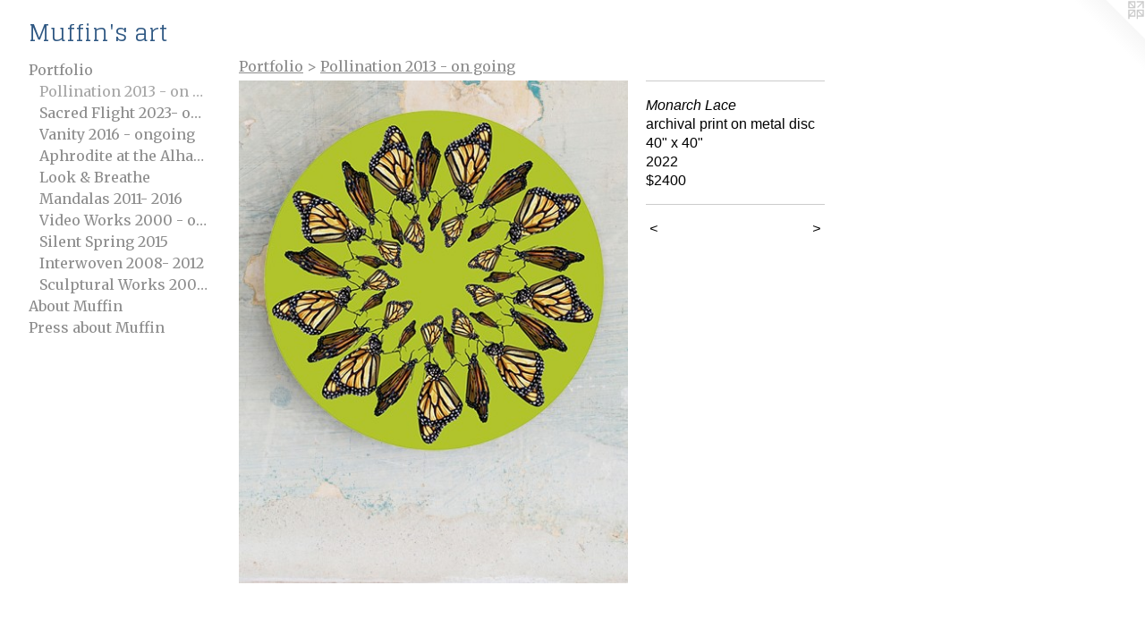

--- FILE ---
content_type: text/html;charset=utf-8
request_url: https://muffinbernstein.com/artwork/5020509-Monarch%20Lace.html
body_size: 2949
content:
<!doctype html><html class="no-js a-image mobile-title-align--center has-mobile-menu-icon--left l-generic p-artwork has-page-nav mobile-menu-align--center has-wall-text "><head><meta charset="utf-8" /><meta content="IE=edge" http-equiv="X-UA-Compatible" /><meta http-equiv="X-OPP-Site-Id" content="33033" /><meta http-equiv="X-OPP-Revision" content="1580" /><meta http-equiv="X-OPP-Locke-Environment" content="production" /><meta http-equiv="X-OPP-Locke-Release" content="v0.0.141" /><title>Muffin's art</title><link rel="canonical" href="https://muffinbernstein.com/artwork/5020509-Monarch%20Lace.html" /><meta content="website" property="og:type" /><meta property="og:url" content="https://muffinbernstein.com/artwork/5020509-Monarch%20Lace.html" /><meta property="og:title" content="Monarch Lace" /><meta content="width=device-width, initial-scale=1" name="viewport" /><link type="text/css" rel="stylesheet" href="//cdnjs.cloudflare.com/ajax/libs/normalize/3.0.2/normalize.min.css" /><link type="text/css" rel="stylesheet" media="only all" href="//maxcdn.bootstrapcdn.com/font-awesome/4.3.0/css/font-awesome.min.css" /><link type="text/css" rel="stylesheet" media="not all and (min-device-width: 600px) and (min-device-height: 600px)" href="/release/locke/production/v0.0.141/css/small.css" /><link type="text/css" rel="stylesheet" media="only all and (min-device-width: 600px) and (min-device-height: 600px)" href="/release/locke/production/v0.0.141/css/large-generic.css" /><link type="text/css" rel="stylesheet" media="not all and (min-device-width: 600px) and (min-device-height: 600px)" href="/r17658387020000001580/css/small-site.css" /><link type="text/css" rel="stylesheet" media="only all and (min-device-width: 600px) and (min-device-height: 600px)" href="/r17658387020000001580/css/large-site.css" /><link type="text/css" rel="stylesheet" media="only all and (min-device-width: 600px) and (min-device-height: 600px)" href="//fonts.googleapis.com/css?family=Merriweather" /><link type="text/css" rel="stylesheet" media="only all and (min-device-width: 600px) and (min-device-height: 600px)" href="//fonts.googleapis.com/css?family=Glegoo" /><link type="text/css" rel="stylesheet" media="not all and (min-device-width: 600px) and (min-device-height: 600px)" href="//fonts.googleapis.com/css?family=Merriweather&amp;text=MENUHomePrtfliAbu%20nsa" /><link type="text/css" rel="stylesheet" media="not all and (min-device-width: 600px) and (min-device-height: 600px)" href="//fonts.googleapis.com/css?family=Glegoo&amp;text=Mufin%27s%20art" /><script>window.OPP = window.OPP || {};
OPP.modernMQ = 'only all';
OPP.smallMQ = 'not all and (min-device-width: 600px) and (min-device-height: 600px)';
OPP.largeMQ = 'only all and (min-device-width: 600px) and (min-device-height: 600px)';
OPP.downURI = '/x/0/3/3/33033/.down';
OPP.gracePeriodURI = '/x/0/3/3/33033/.grace_period';
OPP.imgL = function (img) {
  !window.lazySizes && img.onerror();
};
OPP.imgE = function (img) {
  img.onerror = img.onload = null;
  img.src = img.getAttribute('data-src');
  //img.srcset = img.getAttribute('data-srcset');
};</script><script src="/release/locke/production/v0.0.141/js/modernizr.js"></script><script src="/release/locke/production/v0.0.141/js/masonry.js"></script><script src="/release/locke/production/v0.0.141/js/respimage.js"></script><script src="/release/locke/production/v0.0.141/js/ls.aspectratio.js"></script><script src="/release/locke/production/v0.0.141/js/lazysizes.js"></script><script src="/release/locke/production/v0.0.141/js/large.js"></script><script src="/release/locke/production/v0.0.141/js/hammer.js"></script><script>if (!Modernizr.mq('only all')) { document.write('<link type="text/css" rel="stylesheet" href="/release/locke/production/v0.0.141/css/minimal.css">') }</script><style>.media-max-width {
  display: block;
}

@media (min-height: 735px) {

  .media-max-width {
    max-width: 445.0px;
  }

}

@media (max-height: 735px) {

  .media-max-width {
    max-width: 60.47038327526132vh;
  }

}</style></head><body><a class=" logo hidden--small" href="http://otherpeoplespixels.com/ref/muffinbernstein.com" title="Website by OtherPeoplesPixels" target="_blank"></a><header id="header"><a class=" site-title" href="/home.html"><span class=" site-title-text u-break-word">Muffin's art</span><div class=" site-title-media"></div></a><a id="mobile-menu-icon" class="mobile-menu-icon hidden--no-js hidden--large"><svg viewBox="0 0 21 17" width="21" height="17" fill="currentColor"><rect x="0" y="0" width="21" height="3" rx="0"></rect><rect x="0" y="7" width="21" height="3" rx="0"></rect><rect x="0" y="14" width="21" height="3" rx="0"></rect></svg></a></header><nav class=" hidden--large"><ul class=" site-nav"><li class="nav-item nav-home "><a class="nav-link " href="/home.html">Home</a></li><li class="nav-item expanded nav-museum "><a class="nav-link " href="/section/249981.html">Portfolio</a><ul><li class="nav-gallery nav-item expanded "><a class="selected nav-link " href="/section/351694-Pollination%202013%20-%20on%20going.html">Pollination 2013 - on going</a></li><li class="nav-gallery nav-item expanded "><a class="nav-link " href="/section/520230-Sacred%20Flight%3a%20Geometry%2c%20Nature%2c%20and%20Transformation%20.html">Sacred Flight 2023- ongoing</a></li><li class="nav-gallery nav-item expanded "><a class="nav-link " href="/section/440846-Vanity%202016%20-%20ongoing.html">Vanity 2016 - ongoing</a></li><li class="nav-gallery nav-item expanded "><a class="nav-link " href="/section/507619-Aphrodite%20at%20the%20Alhambra%202021.html">Aphrodite at the Alhambra 2021</a></li><li class="nav-gallery nav-item expanded "><a class="nav-link " href="/section/494080-Look%20%26%20Breathe%20Tessellations%202019.html">Look &amp; Breathe</a></li><li class="nav-gallery nav-item expanded "><a class="nav-link " href="/section/249987-Mandalas%202011-%202016.html">Mandalas 2011- 2016</a></li><li class="nav-gallery nav-item expanded "><a class="nav-link " href="/section/250001-Video%20Works%202000%20-%20ongoing.html">Video Works 2000 - ongoing</a></li><li class="nav-gallery nav-item expanded "><a class="nav-link " href="/section/416628-Silent%20Spring%202015.html">Silent Spring 2015</a></li><li class="nav-gallery nav-item expanded "><a class="nav-link " href="/section/249986-Interwoven%202008-%202012.html">Interwoven 2008- 2012</a></li><li class="nav-gallery nav-item expanded "><a class="nav-link " href="/section/249989-Sculptural%20Works%202000%20-%202006.html">Sculptural Works 2000 - 2006</a></li></ul></li><li class="nav-news nav-item "><a class="nav-link " href="/news.html">About Muffin</a></li><li class="nav-links nav-item "><a class="nav-link " href="/links.html">Press about Muffin</a></li></ul></nav><div class=" content"><nav class=" hidden--small" id="nav"><header><a class=" site-title" href="/home.html"><span class=" site-title-text u-break-word">Muffin's art</span><div class=" site-title-media"></div></a></header><ul class=" site-nav"><li class="nav-item nav-home "><a class="nav-link " href="/home.html">Home</a></li><li class="nav-item expanded nav-museum "><a class="nav-link " href="/section/249981.html">Portfolio</a><ul><li class="nav-gallery nav-item expanded "><a class="selected nav-link " href="/section/351694-Pollination%202013%20-%20on%20going.html">Pollination 2013 - on going</a></li><li class="nav-gallery nav-item expanded "><a class="nav-link " href="/section/520230-Sacred%20Flight%3a%20Geometry%2c%20Nature%2c%20and%20Transformation%20.html">Sacred Flight 2023- ongoing</a></li><li class="nav-gallery nav-item expanded "><a class="nav-link " href="/section/440846-Vanity%202016%20-%20ongoing.html">Vanity 2016 - ongoing</a></li><li class="nav-gallery nav-item expanded "><a class="nav-link " href="/section/507619-Aphrodite%20at%20the%20Alhambra%202021.html">Aphrodite at the Alhambra 2021</a></li><li class="nav-gallery nav-item expanded "><a class="nav-link " href="/section/494080-Look%20%26%20Breathe%20Tessellations%202019.html">Look &amp; Breathe</a></li><li class="nav-gallery nav-item expanded "><a class="nav-link " href="/section/249987-Mandalas%202011-%202016.html">Mandalas 2011- 2016</a></li><li class="nav-gallery nav-item expanded "><a class="nav-link " href="/section/250001-Video%20Works%202000%20-%20ongoing.html">Video Works 2000 - ongoing</a></li><li class="nav-gallery nav-item expanded "><a class="nav-link " href="/section/416628-Silent%20Spring%202015.html">Silent Spring 2015</a></li><li class="nav-gallery nav-item expanded "><a class="nav-link " href="/section/249986-Interwoven%202008-%202012.html">Interwoven 2008- 2012</a></li><li class="nav-gallery nav-item expanded "><a class="nav-link " href="/section/249989-Sculptural%20Works%202000%20-%202006.html">Sculptural Works 2000 - 2006</a></li></ul></li><li class="nav-news nav-item "><a class="nav-link " href="/news.html">About Muffin</a></li><li class="nav-links nav-item "><a class="nav-link " href="/links.html">Press about Muffin</a></li></ul><footer><div class=" copyright">© MUFFIN BERNSTEIN</div><div class=" credit"><a href="http://otherpeoplespixels.com/ref/muffinbernstein.com" target="_blank">Website by OtherPeoplesPixels</a></div></footer></nav><main id="main"><div class=" page clearfix media-max-width"><h1 class="parent-title title"><a href="/section/249981.html" class="root title-segment hidden--small">Portfolio</a><span class=" title-sep hidden--small"> &gt; </span><a class=" title-segment" href="/section/351694-Pollination%202013%20-%20on%20going.html">Pollination 2013 - on going</a></h1><div class=" media-and-info"><div class=" page-media-wrapper media"><a class=" page-media u-spaceball" title="Monarch Lace" href="/artwork/5020493-Monarch%20Golden%20Ratio%20repetition.html" id="media"><img data-aspectratio="445/574" class="u-img " alt="Monarch Lace" src="//img-cache.oppcdn.com/fixed/33033/assets/D_CvHVGUuK4W1pbA.jpg" srcset="//img-cache.oppcdn.com/img/v1.0/s:33033/t:QkxBTksrVEVYVCtIRVJF/p:12/g:tl/o:2.5/a:50/q:90/445x574-D_CvHVGUuK4W1pbA.jpg/445x574/60f18c813dc294e855481209674bde57.jpg 445w,
//img-cache.oppcdn.com/fixed/33033/assets/D_CvHVGUuK4W1pbA.jpg 372w" sizes="(max-device-width: 599px) 100vw,
(max-device-height: 599px) 100vw,
(max-width: 372px) 372px,
(max-height: 480px) 372px,
445px" /></a><a class=" zoom-corner" style="display: none" id="zoom-corner"><span class=" zoom-icon fa fa-search-plus"></span></a><div class="share-buttons a2a_kit social-icons hidden--small" data-a2a-title="Monarch Lace" data-a2a-url="https://muffinbernstein.com/artwork/5020509-Monarch%20Lace.html"></div></div><div class=" info border-color"><div class=" wall-text border-color"><div class=" wt-item wt-title">Monarch Lace</div><div class=" wt-item wt-media">archival print on metal disc</div><div class=" wt-item wt-dimensions">40" x 40"</div><div class=" wt-item wt-date">2022</div><div class=" wt-item wt-price">$2400</div></div><div class=" page-nav hidden--small border-color clearfix"><a class=" prev" id="artwork-prev" href="/artwork/5073575-Golden%20Ratio%20Monarch%20Medallion.html">&lt; <span class=" m-hover-show">previous</span></a> <a class=" next" id="artwork-next" href="/artwork/5020493-Monarch%20Golden%20Ratio%20repetition.html"><span class=" m-hover-show">next</span> &gt;</a></div></div></div><div class="share-buttons a2a_kit social-icons hidden--large" data-a2a-title="Monarch Lace" data-a2a-url="https://muffinbernstein.com/artwork/5020509-Monarch%20Lace.html"></div></div></main></div><footer><div class=" copyright">© MUFFIN BERNSTEIN</div><div class=" credit"><a href="http://otherpeoplespixels.com/ref/muffinbernstein.com" target="_blank">Website by OtherPeoplesPixels</a></div></footer><div class=" modal zoom-modal" style="display: none" id="zoom-modal"><style>@media (min-aspect-ratio: 445/574) {

  .zoom-media {
    width: auto;
    max-height: 574px;
    height: 100%;
  }

}

@media (max-aspect-ratio: 445/574) {

  .zoom-media {
    height: auto;
    max-width: 445px;
    width: 100%;
  }

}
@supports (object-fit: contain) {
  img.zoom-media {
    object-fit: contain;
    width: 100%;
    height: 100%;
    max-width: 445px;
    max-height: 574px;
  }
}</style><div class=" zoom-media-wrapper u-spaceball"><img onerror="OPP.imgE(this);" onload="OPP.imgL(this);" data-src="//img-cache.oppcdn.com/fixed/33033/assets/D_CvHVGUuK4W1pbA.jpg" data-srcset="//img-cache.oppcdn.com/img/v1.0/s:33033/t:QkxBTksrVEVYVCtIRVJF/p:12/g:tl/o:2.5/a:50/q:90/445x574-D_CvHVGUuK4W1pbA.jpg/445x574/60f18c813dc294e855481209674bde57.jpg 445w,
//img-cache.oppcdn.com/fixed/33033/assets/D_CvHVGUuK4W1pbA.jpg 372w" data-sizes="(max-device-width: 599px) 100vw,
(max-device-height: 599px) 100vw,
(max-width: 372px) 372px,
(max-height: 480px) 372px,
445px" class="zoom-media lazyload hidden--no-js " alt="Monarch Lace" /><noscript><img class="zoom-media " alt="Monarch Lace" src="//img-cache.oppcdn.com/fixed/33033/assets/D_CvHVGUuK4W1pbA.jpg" /></noscript></div></div><div class=" offline"></div><script src="/release/locke/production/v0.0.141/js/small.js"></script><script src="/release/locke/production/v0.0.141/js/artwork.js"></script><script>window.oppa=window.oppa||function(){(oppa.q=oppa.q||[]).push(arguments)};oppa('config','pathname','production/v0.0.141/33033');oppa('set','g','true');oppa('set','l','generic');oppa('set','p','artwork');oppa('set','a','image');oppa('rect','m','media','');oppa('send');</script><script async="" src="/release/locke/production/v0.0.141/js/analytics.js"></script><script src="https://otherpeoplespixels.com/static/enable-preview.js"></script></body></html>

--- FILE ---
content_type: text/css; charset=utf-8
request_url: https://fonts.googleapis.com/css?family=Glegoo&text=Mufin%27s%20art
body_size: -470
content:
@font-face {
  font-family: 'Glegoo';
  font-style: normal;
  font-weight: 400;
  src: url(https://fonts.gstatic.com/l/font?kit=_Xmt-HQyrTKWaw2JjqmfAI5fzQiz_pbRahAsmzFp&skey=6551fc07d4130f4e&v=v17) format('woff2');
}
